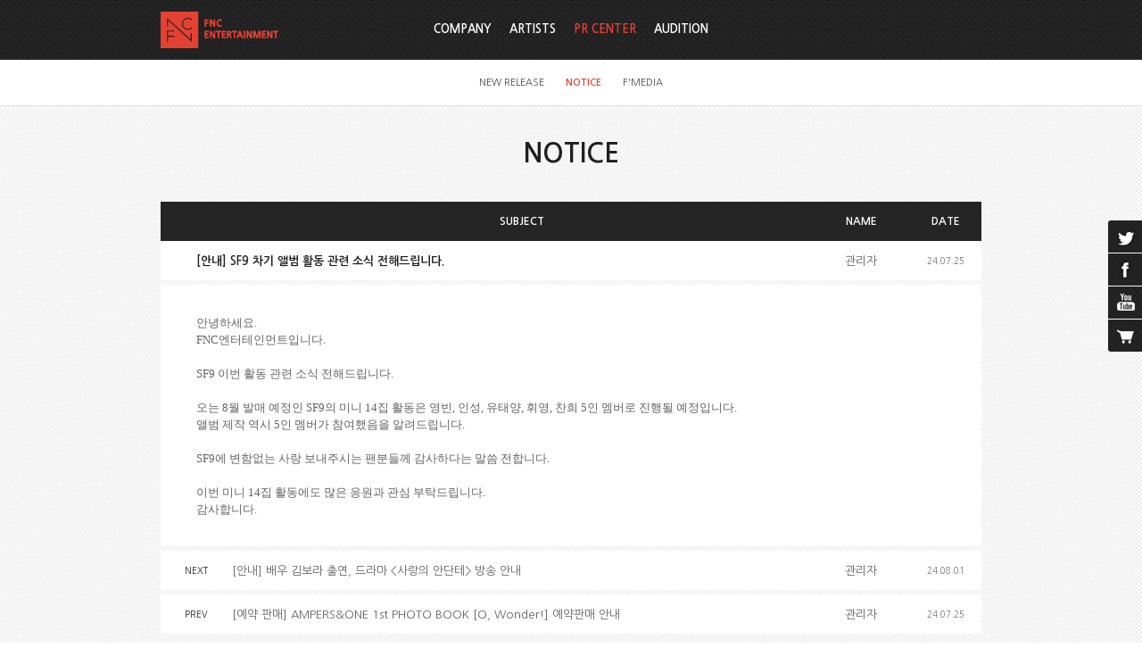

--- FILE ---
content_type: text/html;charset=utf-8
request_url: https://fncent.com/b/notice/59771
body_size: 5698
content:
<!DOCTYPE html PUBLIC "-//W3C//DTD XHTML 1.0 Transitional//EN" "http://www.w3.org/TR/xhtml1/DTD/xhtml1-transitional.dtd">
<html id="kimsQStart" lang="ko" xml:lang="ko" xmlns="http://www.w3.org/1999/xhtml">
<head>
<meta http-equiv="X-UA-Compatible" content="IE=edge" /> <!-- IE 최신버전으로 보이게 설정(20131112) -->
<meta http-equiv="content-type" content="text/html;charset=utf-8" />
<title>FNC Entertainment</title>
<meta name="robots" content="ALL" />
<meta name="generator" content="kimsQ-RB 1.2.1" /> 
<meta name="author" content="fncent.com" /> 
<meta name="title" content="FNC Entertainment - NOTICE" /> 
<meta name="subject" content="[안내] SF9 차기 앨범 활동 관련 소식 전해드립니다." /> 
<meta name="keywords" content="NOTICE,[안내] SF9 차기 앨범 활동 관련 소식 전해드립니다." /> 
<meta name="description" content="안녕하세요.FNC엔터테인먼트입니다. SF9 이번 활동 관련 소식 전해드립니다. 오는 8월 발매 예정인 SF9의 미니 14집 활동은 영빈, 인성, 유태양, 휘영, 찬희 5인 멤버로 진행될 예정입니다. 앨범 제작 역시 5인 멤버가 참여했음을 알려드립니다.SF9에 변함없는 " />
<meta name="classification" content="" />
<meta name="reply-to" content="" />
<meta name="content-language" content="kr" />
<meta name="build" content="2024.07.25" />
<meta name="copyright" content="Copyrights © 2026 fncent.com All Rights Reserved" /> 
<script type="text/javascript" src="//ajax.aspnetcdn.com/ajax/jQuery/jquery-1.7.1.min.js"></script>
<script type="text/javascript" src="//ajax.aspnetcdn.com/ajax/jquery.ui/1.8.16/jquery-ui.min.js"></script> 
<link type="text/css" rel="stylesheet" charset="utf-8" href="/_core/css/sys.css?nFlag=202601" />
<link href="//ajax.googleapis.com/ajax/libs/jqueryui/1.8.4/themes/base/jquery-ui.css" rel="stylesheet" type="text/css" />
<link type="text/css" rel="stylesheet" charset="utf-8" href="/layouts/default/common.css?nFlag=202601" />
<link type="text/css" rel="stylesheet" charset="utf-8" href="/layouts/default/_main.css?nFlag=202601" />
<link type="text/css" rel="stylesheet" charset="utf-8" href="/layouts/default/jplayer.blue.monday_back.css" />
<link href="/layouts/default/jPlayer.css" rel="stylesheet" type="text/css" />
<link href="/layouts/default/prettify-jPlayer.css" rel="stylesheet" type="text/css" />
<script type="text/javascript">
//<![CDATA[
var mbrclick= false;
var rooturl = 'https://fncent.com';
var rootssl = 'https://fncent.com';
var raccount= 'home';
var moduleid= 'bbs';
var memberid= '';
var is_admin= '';
var needlog = '로그인후에 이용하실 수 있습니다. ';
var neednum = '숫자만 입력해 주세요.';
var myagent	= navigator.appName.indexOf('Explorer') != -1 ? 'ie' : 'ns';
//]]>
</script>
<script type="text/javascript" charset="utf-8" src="/_core/js/sys.js?nFlag=202601"></script>
<script type="text/javascript" charset="utf-8" src="/layouts/default/_main.js?nFlag=202601"></script>
<script type="text/javascript" charset="utf-8" src="/layouts/default/jquery.form.js"></script>
<link type="text/css" rel="stylesheet" charset="utf-8" href="/layouts/default/main.css?nFlag=202601" />
<link type="text/css" rel="stylesheet" charset="utf-8" href="/modules/bbs/_main.css?nFlag=202601" />
<script type="text/javascript" charset="utf-8" src="/modules/bbs/_main.js?nFlag=202601"></script>
<link type="text/css" rel="stylesheet" charset="utf-8" href="/modules/bbs/theme/_pc/pr_notice/_main.css?nFlag=202601" />
<script type="text/javascript" charset="utf-8" src="/modules/bbs/theme/_pc/pr_notice/_main.js?nFlag=202601"></script>
<link type="text/css" rel="stylesheet" charset="utf-8" href="/layouts/default/_theme/fncent/theme.css?nFlag=202601" />
</head>
<body>
<div id="accessibility">
	<a href="#contents" class="skip">본문 바로가기</a>
</div>

<div id="wrap">
	
		<div id="hd_wrap">
		<div id="header">
			<div id="hdTop" class="wrap">
				<h1 id="logo"><a href="/?r=home"><img src="/layouts/default/image/common/logo.png" alt="FNC" /></a></h1>
								<ul id="topmenu">
					<li>
																								
												<!--
						<a class='out'>KO</a>
						<a class='out'>EN</a>
						<a class='out'>JP</a>
						<a class='out'>CN</a>
						-->
											</li>
				</ul>
							</div>
				<div id="nav"  class=" on">
								<div id="gnbMenu">
					<h2 class="skip">주메뉴</h2>
					<div class="inner">
						<ul id="gnb">
																		<li>
							<a href="/c/1/5" target="">
								COMPANY							</a>
														<div class="sub" id="sub1">
								<ul>
																																				<li>
										<a href="/c/1/5">ABOUT FNC</a>
									</li>
																																				<li>
										<a href="/c/1/6">BUSINESS</a>
									</li>
																																				<li>
										<a href="/c/1/7">FNC CREATIVE LAB</a>
									</li>
																																				<li>
										<a href="/c/1/8">LOVE FNC</a>
									</li>
																																				<li>
										<a href="/c/1/29">IR</a>
									</li>
																										</ul>
							</div>
													</li>			
												<li>
							<a href="/c/2/9" target="">
								ARTISTS							</a>
														<div class="sub" id="sub2">
								<ul>
																																				<li>
										<a href="/c/2/9">SINGER</a>
									</li>
																																				<li>
										<a href="/c/2/10">ACTOR</a>
									</li>
																																				<li>
										<a href="/c/2/30">ENTERTAINER</a>
									</li>
																										</ul>
							</div>
													</li>			
												<li class="active on">
							<a href="/c/3/11" target="">
								PR CENTER							</a>
														<div class="sub" id="sub3">
								<ul>
																																																						<li>
										<a href="/c/3/11">NEW RELEASE</a>
									</li>
																																				<li>
										<a href="/c/3/12" class="on1">NOTICE</a>
									</li>
																																																						<li>
										<a href="/c/3/14">F'MEDIA</a>
									</li>
																										</ul>
							</div>
													</li>			
												<li>
							<a href="/c/4/15" target="">
								AUDITION							</a>
														<div class="sub" id="sub4">
								<ul>
																																				<li>
										<a href="/c/4/15">INFORMATION</a>
									</li>
																																				<li>
										<a href="/c/4/16">ON-LINE AUDITION</a>
									</li>
																																				<li>
										<a href="/c/4/17">FAQ</a>
									</li>
																																				<li>
										<a href="/c/4/18">NOTICE</a>
									</li>
																																				<li>
										<a href="/c/4/19">HISTORY</a>
									</li>
																										</ul>
							</div>
													</li>			
																								</ul>			
									</div>
			</div>
		</div>
	</div><!-- end #header -->
</div><!-- end #hd_wrap -->

		
		
	<div id="container" >
				<h2 id="page_title">NOTICE</h2>
					<div id="contents" class="wrap">
		<div id="bbsview">
	<table summary="NOTICE 게시물리스트 입니다.">
		<caption>NOTICE</caption> 
		<colgroup> 
			<col style="width:80px;" /> 
			<col /> 
			<col style="width:110px;" />
			<col style="width:80px;" />
			<!-- <col style="width:80px;" />  -->
		</colgroup> 
		<thead>
			<tr>
				<th scope="col"></th>
				<th scope="col">SUBJECT</th>
				<th scope="col">NAME</th>
				<th scope="col">DATE</th>
				<!-- <th scope="col">HIT</th> -->
			</tr>
		</thead>
		<tbody>
			<tr>
				<td class="sbj" colspan="2">[안내] SF9 차기 앨범 활동 관련 소식 전해드립니다.</td>
				<td class="name"><span class="hand" onclick="getMemberLayer('2',event);">관리자</span></td>
				<td class="date">24.07.25</td>
				<!-- <td class="hit">
					<span class="num">6242</span> 
														</td> -->
			</tr> 
			<tr>

				<td colspan="4">
					<div id="vContent" class="content">
						<div><font face="Malgun gothic">안녕하세요.</font></div><div><font face="Malgun gothic">FNC엔터테인먼트입니다.&nbsp;</font></div><div><font face="Malgun gothic"><br></font></div><div><font face="Malgun gothic">SF9 이번 활동 관련 소식 전해드립니다.&nbsp;</font></div><div><font face="Malgun gothic"><br></font></div><div><font face="Malgun gothic">오는 8월 발매 예정인 SF9의 미니 14집 활동은 영빈, 인성, 유태양, 휘영, 찬희 5인 멤버로 진행될 예정입니다.&nbsp;</font></div><div><font face="Malgun gothic">앨범 제작 역시 5인 멤버가 참여했음을 알려드립니다.</font></div><div><font face="Malgun gothic"><br></font></div><div><font face="Malgun gothic">SF9에 변함없는 사랑 보내주시는 팬분들께 감사하다는 말씀 전합니다.</font></div><div><font face="Malgun gothic"><br></font></div><div><font face="Malgun gothic">이번 미니 14집 활동에도 많은 응원과 관심 부탁드립니다.&nbsp;</font></div><div><font face="Malgun gothic">감사합니다.</font></div>						
							
							
							
											</div>
				</td>
			</tr> 
			 
			<tr>
				<td class="pn">NEXT</td>
				<td class="pn_txt"><a href="/?m=bbs&bid=notice&cat=&uid=59820">[안내] 배우 김보라 출연, 드라마 <사랑의 안단테> 방송 안내</a></td>
				<td class="name"><span class="hand" onclick="getMemberLayer('2',event);">관리자</span></td>
				<td class="date">24.08.01 </td>
				<!-- <td class="hit">
					<span class="num">5211</span>
				</td> -->
			</tr> 
									<tr>
				<td class="pn">PREV</td>
				<td class="pn_txt"><a href="/?m=bbs&bid=notice&cat=&uid=59767">[예약 판매] AMPERS&ONE 1st PHOTO BOOK [O, Wonder!] 예약판매 안내</a></td>
				<td class="name"><span class="hand" onclick="getMemberLayer('2',event);">관리자</span></td>
				<td class="date">24.07.25 </td>
				<!-- <td class="hit">
					<span class="num">6061</span>
				</td> -->
			</tr>
			 
		</tbody>
	</table><!-- end _list -->

	<div class="admin_box">
		<div class="btnbox1">
					</div>
		<div class="btnbox2">
			<a href="/b/notice" class="basic_btn"><span>LIST</span></a>
		</div>
	</div><!-- end .admin_box -->


	<script type="text/javascript">
	//<![CDATA[
		function printWindow(url) 
	{
		window.open(url,'printw','left=0,top=0,width=700px,height=600px,statusbar=no,scrollbars=yes,toolbar=yes');
	}
	function commentShow(type)
	{
		var url;
		if (type == 'comment')
		{
			url = '/?r=home&m=comment&skin=&hidepost=0&iframe=Y&cync=';
			url+= '[bbs][59771]';
			url+= '[uid,comment,oneline,d_comment]';
			url+= '[rb_bbs_data][2]';
			url+= '[m:bbs,bid:notice,uid:59771]';
			url+= '&CMT=';
		}
		else {
			url = '/?r=home&m=trackback&iframe=Y&cync=';
			url+= '[bbs][59771]';
			url+= '[m:bbs,bid:notice,uid:59771]';
			url+= '&TBK=';
		}

		frames.commentFrame.location.href = url;
	}
	function setImgSizeSetting()
	{
				var ofs = getOfs(getId('vContent')); 
		getDivWidth(ofs.width,'vContent');
				getId('vContent').style.fontFamily = getCookie('myFontFamily');
		getId('vContent').style.fontSize = getCookie('myFontSize');

		
			}
	window.onload = setImgSizeSetting;
	//]]>
	</script>


			</div><!-- end #contents -->
	</div><!-- end #container -->
			
	<div id="footer">
	<div class="wrap">
		<div class="ft_logo"><img src="/layouts/default/image/common/ft_logo.png" alt="FNC" /></div>
		<div class="ft_menu">
			<ul>
				<li><a href="/p/private">개인정보취급방침</a></li>
				<li> | <a href="/p/agreement">이용약관</a></li>
				<li> | <a href="/b/customer_center">고객센터/문의하기 (Customer Service)</a></li>
			</ul>
			<!--
			<ul>
				<li><a href="/p/private">개인정보취급방침</a> |</li>
				<li><a href="/p/youth">청소년보호정책</a> |</li>
				<li><a href="/p/agreement">이용약관</a></li>
			</ul>
			-->
			<div>서울시 강남구 청담동 111 (주) FNC ENTERTAINMENT&nbsp; | &nbsp; TEL. 02) 517-5426 &nbsp; |  &nbsp;FAX. 02) 518-5428</div>
			<div class="copyright">COPYRIGHT &copy; 2014 FNCENT.COM ALL RIGHT RESERVED</div>
		

		</div>

		<div id="kingdom_site">
			<script>
				function goPage(value) {
				 window.open(value,'','');
				}
			</script>
			<select name="select" onChange="goPage(value)">
				<option>FNC KINGDOM SITE</option>
				<option value="http://fncent.co.jp">FNC JAPAN</option>
				<option value="http://www.fncstore.com">FNC STORE</option>
        <option value="https://www.facebook.com/theofficialfnc">FNC FACEBOOK</option>
				<!-- <option value="http://www.fncacademy.com/">FNC ACADEMY</option> -->
				<!-- <option value="http://www.fncgtc.com/main/main.php">FNC GLOBAL TRAINING CENTER</option>
				<option value="http://fncneozschool.com">FNC NEOZ SCHOOL</option> -->
        <option value="http://www.lovefnc.or.kr">LOVE FNC FOUNDATION</option>
			</select>
		</div>
	</div>
</div><!-- end #footer -->

<div id="side_cont">
		<ul class="side_link">
        <!--
        <li class="music"><a href="#music_player">music</a></li>
        -->
        <li class="twitter"><a href="https://twitter.com/FNC_ENT" title="트위터 새창 열림" target="_blank">twitter</a></li>
        <li class="fcbook"><a href="https://www.facebook.com/theofficialfnc" title="페이스북 새창 열림" target="_blank">facebook</a></li>
        <li class="youtube"><a href="http://www.youtube.com/user/thefncofficial" title="유튜브 새창 열림" target="_blank">youtube</a></li>
        <li class="cart"><a href="http://www.fncstore.com" target="_blank" title="fnc 스토어 새창열림">cart</a></li>
        <!-- <li class="ftalk"><a href="/c/3/27">FNC TALK</a></li> -->
    </ul>
    	<div id="bgmBox">
		
		<div id="fnc_sns">
			<div class="section">
				<h3><strong>FNC Official Twitter</strong></h3>
				<div class="tw">
					<a class="twitter-timeline"  href="https://twitter.com/FNC_ENT"  data-widget-id="427961333300985857">@FNC_ENT 님의 트윗</a>
					<script>!function(d,s,id){var js,fjs=d.getElementsByTagName(s)[0],p=/^http:/.test(d.location)?'http':'https';if(!d.getElementById(id)){js=d.createElement(s);js.id=id;js.src=p+"://platform.twitter.com/widgets.js";fjs.parentNode.insertBefore(js,fjs);}}(document,"script","twitter-wjs");</script>
				</div>
			</div>

			<div class="section">
				<h3><strong>FNC Official Facebook</strong></h3>
				<div class="fc">
					<iframe src="//www.facebook.com/plugins/likebox.php?href=https%3A%2F%2Fwww.facebook.com%2Ftheofficialfnc&amp;width=180&amp;height=335&amp;colorscheme=light&amp;show_faces=true&amp;header=true&amp;stream=false&amp;show_border=true&amp;appId=376276625781547" scrolling="no" frameborder="0"  style="border:none; overflow:hidden; width:185px; height:390px;" allowTransparency="true"></iframe>
				</div>
			</div>
		</div>

		<script type="text/javascript">
			//<![CDATA[
			$(document).ready(function(){
				// #Bgm play list 
				$("#side_cont .side_link > li > a[href^=#]").on("click", function(){
					function activeBtn(){
						$("#side_cont .side_link > li > a").not(activeButton).removeClass("on");
						activeButton.addClass("on");				
					}
					var activeButton = $(this);
					if($("#side_cont.on").length > 0 ){
						if($(this).hasClass("on")){
							$("#side_cont").animate({
								right:-217
							},200, function(){
								$("#side_cont").removeClass("on");
								$("#side_cont .side_link > li > a").removeClass("on");
								//$("#bodyFrame",parent.document).attr("cols","*,38px");
							});
						}else{
							$("#bgmBox > div").not($(activeButton.attr("href"))).hide();
							$(activeButton.attr("href")).show();
							activeBtn();
						}
					}else{
						//$("#bodyFrame",parent.document).attr("cols","*,255px");
						$("#bgmBox > div").not($(activeButton.attr("href"))).hide();
						$(activeButton.attr("href")).show();
						$("#side_cont").animate({
							right:0
						},200, function(){
							$("#side_cont").addClass("on");
							activeBtn();
							if(activeButton.attr("href")=="#music_player"){
								$("#music_player .jp-play").click();
							};
						});
					}
					return false;
				});
			});
			//]]>
		</script>
		<script type="text/javascript">
			(function() {
				var s = document.createElement('script'), t = document.getElementsByTagName('script')[0];
				s.type = 'text/javascript';
				s.async = true;
				s.src = '//api.flattr.com/js/0.6/load.js?mode=auto';
				t.parentNode.insertBefore(s, t);
			})();
		</script>
		</div>
	</div>
	
</div><!-- end #sideCont -->

	
	<!-- 오픈시 삭제-->
		<!-- 오픈시 삭제-->
</div>


<div id="_box_layer_"></div>
<div id="_action_layer_"></div>
<div id="_hidden_layer_"></div>
<div id="_overLayer_" class="hide"></div>
<iframe name="_action_frame_bbs" width="0" height="0" frameborder="0" scrolling="no"></iframe>
<script type="text/javascript">
//<![CDATA[
document.body.onclick = closeMemberLayer;
document.onkeydown = closeImgLayer;
//]]>
</script>

<script type="text/javascript">
//<![CDATA[
var Popstring = '';
if(Popstring!='')
{
	frames._action_frame_bbs.location.href='/?r=home&system=popup.layer&iframe=Y&pop='+Popstring;
}
function hidePopupLayer(uid) 
{ 
	if (getId('popCheck_'+uid).checked == true)
	{
		var nowcookie = getCookie('popview');
		setCookie('popview', '['+uid+']' + nowcookie , 1);
	}    
	getId('poplayer'+uid).style.display = 'none';
}
//]]>
</script>
</body>
</html>
